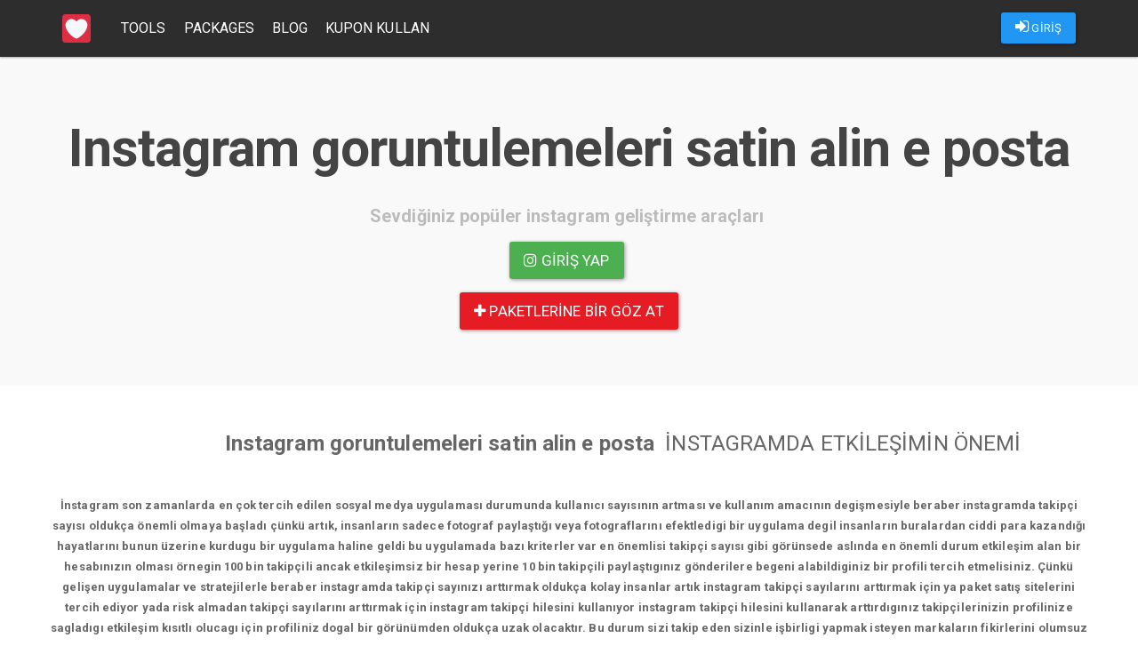

--- FILE ---
content_type: text/html; charset=UTF-8
request_url: https://takipciking.net/tag/instagram-goruntulemeleri-satin-alin-e-posta
body_size: 4693
content:
<!DOCTYPE html>
<html lang="tr">
	<head>
		
				<meta charset="utf-8">
		<meta http-equiv="X-UA-Compatible" content="IE=edge">
		<meta name="viewport" content="width=device-width, initial-scale=1">
		<link rel="stylesheet" href="/assets/bootstrap/css/bootstrap-paper.min.css">
		<link type="text/css" rel="stylesheet" href="/assets/lightgallery/dist/css/lightgallery.min.css"/>
		<link rel="stylesheet" href="/assets/scripts/fancybox/source/jquery.fancybox.css?v=2.1.5" type="text/css" media="screen"/>
		<link rel="stylesheet" href="/assets/style/font-awesome.min.css" type="text/css" media="screen"/>
		<link rel="stylesheet" href="/assets/style/paper.css?v=v3.1.8">
		<link rel="stylesheet" href="/assets/nprogress/nprogress.css">
		<link rel="shortcut icon" href="/assets/logo/favicon.png" type="image/x-icon"/>
		<title>Instagram goruntulemeleri satin alin e posta | Hızlı büyümenize yardımcı olur, sosyal medyanızı güvende tutar, instagram takipçi kasma , instagram beğeni kasma , ücretsiz instagram takipçi hilesi, takipciking</title>
					<meta name="description" content="Instagram goruntulemeleri satin alin e posta Hakkında Aradığınız Herşey.">					<meta name="keywords" content="Instagram goruntulemeleri satin alin e posta,ınştağram ğörüntülemelerı şatın alın e pöşta,instagram,goruntulemeleri,satin,alin,e,posta">									<meta name="google-site-verification" content="MMoxA2-hVXwjVkYybh9GV2g9qViM66IRAmhnnWBI-g8"/>
				<style>
			.navbar {
				background: #2d2d2d !important;
			}

			.navbar-default .navbar-nav > li > a {
				color: #FFF !important;
			}

						footer {
background: rgb(174,238,202);
background: -moz-radial-gradient(circle, rgba(174,238,202,1) 0%, rgba(140,108,196,1) 100%);
background: -webkit-radial-gradient(circle, rgba(174,238,202,1) 0%, rgba(140,108,196,1) 100%);
background: radial-gradient(circle, rgba(174,238,202,1) 0%, rgba(140,108,196,1) 100%);
}					</style>
		
					<!-- Global site tag (gtag.js) - Google Analytics -->
			<script async src="https://www.googletagmanager.com/gtag/js?id=G-B5FBVE0CN6"></script>
			<script>
				window.dataLayer = window.dataLayer || [];

				function gtag() {dataLayer.push(arguments);}

				gtag('js', new Date());

				gtag('config', 'G-B5FBVE0CN6');
			</script>
			</head>
	<body>
		<header>
			<nav class="navbar navbar-default navbar-fixed-top">
				<div class="container">
					<div class="navbar-header pull-left">
						<a class="navbar-brand" href="/">
							<img alt="instagram takip" src="/assets/logo/logo.png"/>
						</a>
					</div>
					<div class="navbar-header pull-right">
						<ul class="nav navbar-nav pull-left">
																								<li>
										<p class="navbar-btn">
											<a id="loginAsUser" class="btn btn-primary" href="/login">
												<i class="fa fa-sign-in"></i>
												GİRİŞ
											</a>
										</p>
									</li>
																					</ul>

						<button type="button" class="navbar-toggle collapsed" data-toggle="collapse" data-target=".navbar-collapse" aria-expanded="false">
							<span class="sr-only">Toggle navigation</span>
							<span class="icon-bar"></span>
							<span class="icon-bar"></span>
							<span class="icon-bar"></span>
						</button>
					</div>
					<div class="navbar-collapse collapse navbar-left">
						<ul class="nav navbar-nav">
							<li>
								<a href="/tools">Tools</a>
							</li>
							<li>
								<a href="/packages">Packages</a>
							</li>
														<li>
									<a href="/blog">Blog</a></li>							<li>
									<a href="/promotions/use-coupon">Kupon Kullan</a></li>
						</ul>
					</div>
									</div>
			</nav>
		</header>
		
<center>
<section class="jumbotron text-center">
<center style="text-align: center;"></center>

<h1 class="jumbotron-heading" style="margin-bottom: 30px; font-weight: 600; letter-spacing: -1px;"><b>Instagram goruntulemeleri satin alin e posta</b></h1>

<p class="lead text-muted"><b>Sevdiğiniz popüler instagram geliştirme araçları&nbsp;</b></p>

<p style="text-align: center;"><a class="btn btn-lg btn-success" href="/login" style="letter-spacing: 0.1px;"><i class="fa fa-instagram"></i> Giriş yap</a>&nbsp;</p>
<a class="btn btn-lg btn-danger" href="https://beyaztakip.com/packages" style="letter-spacing: 0.1px;" target="_blank"><i class="fa fa-plus"></i> paketlerine bir göz at</a>

<p></p>
</section>
</center>

<div class="container">
<div class="row">
<div class="error-notice">
<p style="text-align: center;"><span style="font-size:36px;"><b></b></span></p>

<p style="text-align: center;">&nbsp; &nbsp; &nbsp; &nbsp; &nbsp; &nbsp; &nbsp; &nbsp; &nbsp; &nbsp; &nbsp; &nbsp; &nbsp; &nbsp; &nbsp; &nbsp; &nbsp; &nbsp; &nbsp; &nbsp; &nbsp;<span style="font-size:24px;"><b>Instagram goruntulemeleri satin alin e posta&nbsp;</b> İNSTAGRAMDA ETKİLEŞİMİN ÖNEMİ&nbsp;</span></p>

<p style="text-align: center;"><br />
<strong>İnstagram son zamanlarda en çok tercih edilen sosyal medya uygulaması durumunda kullanıcı sayısının artması ve kullanım amacının degişmesiyle beraber instagramda takipçi sayısı oldukça önemli olmaya başladı çünkü artık, insanların sadece fotograf paylaştığı veya fotograflarını efektledigi bir uygulama degil insanların buralardan ciddi para kazandığı hayatlarını bunun üzerine kurdugu bir uygulama haline geldi bu uygulamada bazı kriterler var en önemlisi takipçi sayısı gibi görünsede aslında en önemli durum etkileşim alan bir hesabınızın olması örnegin 100 bin takipçili ancak etkileşimsiz bir hesap yerine 10 bin takipçili paylaştıgınız gönderilere begeni alabildiginiz bir profili tercih etmelisiniz. Çünkü gelişen uygulamalar ve stratejilerle beraber instagramda takipçi sayınızı arttırmak oldukça kolay insanlar artık instagram takipçi sayılarını arttırmak için ya paket satış sitelerini tercih ediyor yada risk almadan takipçi sayılarını arttırmak için instagram takipçi hilesini kullanıyor instagram takipçi hilesini kullanarak arttırdıgınız takipçilerinizin profilinize sagladıgı etkileşim kısıtlı olucagı için profiliniz dogal bir görünümden oldukça uzak olacaktır. Bu durum sizi takip eden sizinle işbirligi yapmak isteyen markaların fikirlerini olumsuz etkileyecegi için en saglıklısı instagram hesabınızın etkileşim oranını arttırmak olacaktır sadece instagram takipçi hilesini kullanmanın yetmedigi instagramda sizler için geliştirdigimiz instagram begeni hilesi ve yorum hilesinide kullanarak profilinizdeki etkileşim oranını arttırabilir dogal yollardan takipçi elde ederek etkileşimlerinizi gün geçtikçe arttırabilirsiniz. Saat başı yenilenen krediler ile birlikte begeni göndermek istediginiz gönderinin urlsini belirlenen alana yapıştırın ve gönderinize gelen begeni sayısının keyfini çıkarın etkileşiminzi düzgün bir şekilde arttırmak ve insanların keşfetine düşmek için yorum hilesiyle beraber kullanıldıgında daha etkili olan begeni hilesinde saat başı ücretsiz 150 begeniyi gönderinize atabilirsiniz. Begeni sayısının keşfete düşmede önemli bir etkisi olsada yorum hilesini kullanarak gönderi hakkındaki olumlu yorumlar ile insanları etkileyebilir keşfete çıkma ihtimalinizi arttırabilirsiniz bütün hileler eksiksiz ve düzenli kullanıldıgında profilinizdeki büyümeyi tahmin bile edemeyeceksiniz.</strong></p>

<p style="text-align: center;"><strong><span style="font-size:36px;"></span></strong></p>

<div class="row">
<div class="error-notice">
<h6 class="oaerror info" style="text-align: center;"><strong><span style="font-size:24px;"></span></strong></h6>

<p style="text-align: center;"></p>
</div>
</div>

<div class="container">
<div class="row"></div>
</div>
</div>

<div class="container">
<div class="row"></div>
</div>

<div class="modal fade" id="modalKosulSart" style="z-index: 1051; display: none;">
<div class="modal-dialog">
<div class="modal-content" id="infoModal">
<div class="modal-body">
<h3><b><b><b><b><b>Koşul ve Şartlar</b></b></b></b></b></h3>

<p><b><b><b><b><b><b>Tüm maddeleri kabul ettiyseniz siteye giriş yapabilirsiniz.</b></b></b></b></b></b></p>

<p></p>
</div>
</div>
</div>
</div>
</div>
</div>
		
				<footer>
					<div class="container">
						<div class="row">
							<div class="col-md-3">
								<img class="img-responsive" src="/assets/logo/logo.png"/>
								<p>
									<a href="https://takipciking.net">instagram beğeni ve takipçi sitesi</a>
								</p>
								<ul class="list-unstyled">
									<li>
										<a href="/tools">Araçlar</a>
									</li>
									<li>
										<a href="/packages">Paketler</a>
									</li>
									<li>
										<a href="/blog">Blog</a>
									</li>
								</ul>
								<p>Copyright &copy; 2026									<a href="https://takipciking.net">takipciking.net</a>
								</p>
							</div>
							<div class="col-md-3">
								<h5>Nasıl Çalışır</h5>
								<p>Kredileriniz ile dilediğiniz paylaşımınıza beğeni ve profilinize takipçi gönderebilirsiniz.
									<a href="/packages">Paketler</a>
									bölümünden uygun fiyatlar ile bir paket satın alabilirsiniz.
								</p>
							</div>
							<div class="col-md-3">
								<h5>Kimler Kullanabilir</h5>
								<p>Instagram üyeliği olan herkes sistemi kullanabilir. Instagram hesabınızla giriş yapın ve hemen kullanmaya başlayın. Kullanım ücretsizdir. Kredi satın almadıkça hiçbir ücret ödemezsiniz.</p>
							</div>
							<div class="col-md-3">
								<h5>Bize Ulaşın</h5>
								<p>Her türlü soru ve görüşleriniz için
									<a href="#modalContact" data-toggle="modal">İletişim</a>
									kanallarımızdan bizimle irtibat kurabilirsiniz.
								</p>
							</div>
						</div>
					</div>
				</footer>
					
				<div class="modal fade" id="modalContact" style="z-index: 1051;">
			<div class="modal-dialog">
				<div class="modal-content" id="infoModal">
					<div class="modal-body">
						<h3>İletişim Bilgileri</h3>
						<p>Kredi satın almak için aşağıda bulunan iletişim kanallarından bize ulaşabilirsiniz.</p>
																			<p>
								<span style="color:#00aff0"><i class="fa fa-skype" aria-hidden="true"></i> Skype </span>
								:
								<b></b>
							</p>
											</div>
				</div>
			</div>
		</div>
				
								<script src="/assets/jquery/2.2.4/jquery.min.js?v=1"></script>
		<script src="/assets/bootstrap/js/bootstrap.min.js"></script>
		<script src="/assets/scripts/fancybox/source/jquery.fancybox.pack.js"></script>
		<script src="/assets/lightgallery/dist/js/lightgallery.min.js"></script>
		<script src="/assets/lightgallery/dist/js/lg-video.min.js"></script>
		<script src="/assets/lazyload/jquery.lazyload.min.js"></script>
		<script src="/assets/nprogress/nprogress.js"></script>
		<script src="/assets/core/core.js?v=3.1.10"></script>
				<script type="text/javascript">
						(function (i, s, o, g, r, a, m) {
				i['GoogleAnalyticsObject'] = r;
				i[r] = i[r] || function () {
					(i[r].q = i[r].q || []).push(arguments)
				}, i[r].l = 1 * new Date();
				a = s.createElement(o),
					m = s.getElementsByTagName(o)[0];
				a.async = 1;
				a.src = g;
				m.parentNode.insertBefore(a, m)
			})(window, document, 'script', 'https://www.google-analytics.com/analytics.js', 'ga');
			ga('create', 'UA-171562516-1', 'auto');
			ga('send', 'pageview');
									new Image().src = 'https://whos.amung.us/widget/kingnetx.png';
						initProject();
			
						
					</script>
		<style>
			/* The Modal (background) */
			.modal {
				display: none; /* Hidden by default */
				position: fixed; /* Stay in place */
				z-index: 1; /* Sit on top */
				padding-top: 100px; /* Location of the box */
				left: 0;
				top: 0;
				width: 100%; /* Full width */
				height: 100%; /* Full height */
				overflow: auto; /* Enable scroll if needed */
				background-color: rgb(0, 0, 0); /* Fallback color */
				background-color: rgba(0, 0, 0, 0.4); /* Black w/ opacity */
			}

			/* Modal Content */
			.modal-content {
				background-color: #fefefe;
				margin: auto;
				padding: 20px;
				border: 1px solid #888;
				width: 80%;
			}

			/* The Close Button */
			.close {
				color: #aaaaaa;
				float: right;
				font-size: 28px;
				font-weight: bold;
			}

			.close:hover,
			.close:focus {
				color: #000;
				text-decoration: none;
				cursor: pointer;
			}

			.modal-open .modal {
				overflow-x: hidden;
				overflow-y: auto;
				z-index: 9999;
			}

			#announcementModal .modal-header, #loggedAnnouncementModal .modal-header {
				display: flex;
				align-items: center;
				justify-content: space-between;
				background: #f37740;
				color: white;
				font-weight: bold;
			}

			#announcementModal .modal-header *, #loggedAnnouncementModal .modal-header * {
				color: white;
			}

			#announcementModal .modal-header::before, #announcementModal .modal-header::after, #loggedAnnouncementModal .modal-header::before, #loggedAnnouncementModal .modal-header::after {
				display: none;
			}

			#announcementModal .modal-content, #loggedAnnouncementModal .modal-content {
				padding: 0;
			}

			#announcementModal .modal-content .modal-body,
			#loggedAnnouncementModal .modal-content .modal-body {
				padding: 15px;
				color: #333;
			}

			@media (max-width: 700px) {
				.modal-content {
					width: 90%;
				}
			}
		</style>
	<script defer src="https://static.cloudflareinsights.com/beacon.min.js/vcd15cbe7772f49c399c6a5babf22c1241717689176015" integrity="sha512-ZpsOmlRQV6y907TI0dKBHq9Md29nnaEIPlkf84rnaERnq6zvWvPUqr2ft8M1aS28oN72PdrCzSjY4U6VaAw1EQ==" data-cf-beacon='{"version":"2024.11.0","token":"8073e79f0f894a34927cd827f3fd9a2a","r":1,"server_timing":{"name":{"cfCacheStatus":true,"cfEdge":true,"cfExtPri":true,"cfL4":true,"cfOrigin":true,"cfSpeedBrain":true},"location_startswith":null}}' crossorigin="anonymous"></script>
</body>
</html>


--- FILE ---
content_type: text/plain
request_url: https://www.google-analytics.com/j/collect?v=1&_v=j102&a=444177509&t=pageview&_s=1&dl=https%3A%2F%2Ftakipciking.net%2Ftag%2Finstagram-goruntulemeleri-satin-alin-e-posta&ul=en-us%40posix&dt=Instagram%20goruntulemeleri%20satin%20alin%20e%20posta%20%7C%20H%C4%B1zl%C4%B1%20b%C3%BCy%C3%BCmenize%20yard%C4%B1mc%C4%B1%20olur%2C%20sosyal%20medyan%C4%B1z%C4%B1%20g%C3%BCvende%20tutar%2C%20instagram%20takip%C3%A7i%20kasma%20%2C%20instagram%20be%C4%9Feni%20kasma%20%2C%20%C3%BCcretsiz%20instagram%20takip%C3%A7i%20hilesi%2C%20takipciking&sr=1280x720&vp=1280x720&_u=IADAAEABAAAAACAAI~&jid=1003899676&gjid=1611431555&cid=127253954.1769014157&tid=UA-171562516-1&_gid=725556318.1769014157&_r=1&_slc=1&z=831048188
body_size: -565
content:
2,cG-JD6SJ4K1ME